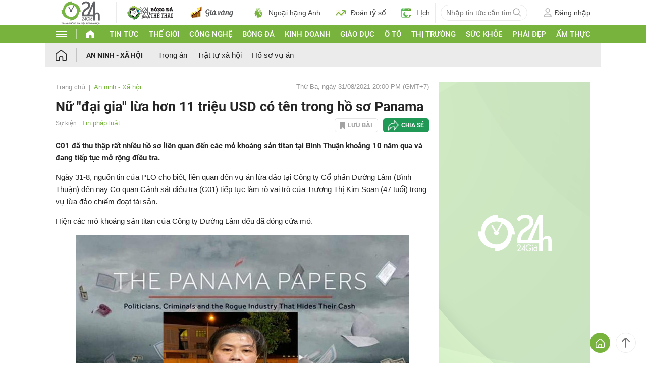

--- FILE ---
content_type: application/javascript; charset=utf-8
request_url: https://fundingchoicesmessages.google.com/f/AGSKWxV_uWBOA3S5Uy1ATR7Cd9SDHFm1EhF7eS-S5LXdXAvAtKvRGDWo6CesVEao8oYXb0fc5vcLhomC0ESCOqV03qsFS-bAiSAdPEDu61NHrow-bhnx-OQNS4n5l5up32FnJhtuKAQ8ppCKyvcnaq1mmV6BpZUUHR7C9cJSmyR9KEbSo8Ps95366dgshgCL/_/smartad./general/ads.php?adv==ad-rectangle-=468x60;
body_size: -1287
content:
window['63a1118d-e0ed-4598-8439-ad437e4dc229'] = true;